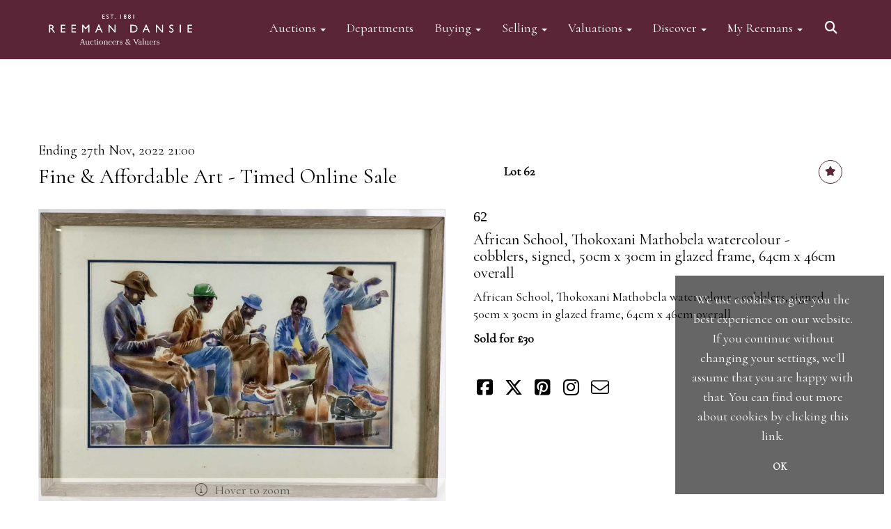

--- FILE ---
content_type: text/html; charset=utf-8
request_url: https://www.reemandansie.com/auction/lot/62-african-school-thokoxani-mathobela-watercolour---cobblers-signed-50cm-x-30cm-in-glazed-frame-64cm-x-46cm-overall/?lot=136712&sd=1
body_size: 18957
content:
<!DOCTYPE html>
            
                <html lang="en">
            
<head>
    <meta charset="utf-8">
    <meta http-equiv="X-UA-Compatible" content="IE=edge">
    <meta name="viewport" content="width=device-width, initial-scale=1">
    

    <meta name="description" content="Lot 62 - African School, Thokoxani Mathobela">
    
        <meta property="og:image" content="https://reemans.blob.core.windows.net/stock/123139-0-medium.jpg?v=63803671340440"/>






    <title>Lot 62 - African School, Thokoxani Mathobela</title>

    
    <link rel="preload" href="/Content/webfonts/fa-light-300.woff2" as="font" crossorigin="anonymous" type="font/woff2">
    <link rel="preload" href="/Content/webfonts/fa-solid-900.woff2" as="font" crossorigin="anonymous" type="font/woff2">

    <link href="/css?v=eM3UDVICH-Ycd74S_UG2m-qKc9CZ3C7puI49PWdfYkg1" rel="stylesheet"/>

    <link rel="preload" href="/css-defer?v=lamPCj0OGbiH2dgjoAufO6YXZAEETGvows_KCeuNpMc1" as="style" onload="this.onload=null;this.rel='stylesheet'"><noscript><link rel="stylesheet" href="/css-defer?v=lamPCj0OGbiH2dgjoAufO6YXZAEETGvows_KCeuNpMc1"></noscript>


    <link href="/css/1.css" rel="stylesheet">
    

    
            <!--[if lt IE 9]> <script src="~/Scripts/html5shiv.min.js"></script> <script src="~/Scripts/respond.min.js"></script> <![endif]-->
    
        <link rel="canonical" href="https://www.reemandansie.com/auction/lot/lot-62---african-school-thokoxani-mathobela-watercolour---cobblers-signed-50cm-x-30cm-in-glazed-frame-64cm-x-46cm-overall/?lot=136712&sd=1" />
                <link rel="preload" href="https://fonts.googleapis.com/css?family=Cormorant" as="style" onload="this.onload=null;this.rel='stylesheet'">
            <noscript><link rel="stylesheet" href="https://fonts.googleapis.com/css?family=Cormorant"></noscript>
    <link rel="shortcut icon" href="/CMS/Favicon/ico"><link rel="apple-touch-icon" sizes="57x57" href="/CMS/Favicon/57"><link rel="apple-touch-icon" sizes="60x60" href="/CMS/Favicon/60"><link rel="apple-touch-icon" sizes="72x72" href="/CMS/Favicon/72"><link rel="apple-touch-icon" sizes="76x76" href="/CMS/Favicon/76"><link rel="icon" type="image/png" href="/CMS/Favicon/16" sizes="16x16"><link rel="icon" type="image/png" href="/CMS/Favicon/32" sizes="32x32"><link rel="manifest" href="/CMS/Favicon/manifest"><meta name="msapplication-TileColor" content="#da532c"><meta name="msapplication-config" content="/CMS/Favicon/browserconfig"><meta name="theme-color" content="#ffffff">                    <script defer type="text/javascript">
                  (function(i,s,o,g,r,a,m){i['GoogleAnalyticsObject']=r;i[r]=i[r]||function(){
  (i[r].q=i[r].q||[]).push(arguments)},i[r].l=1*new Date();a=s.createElement(o),
  m=s.getElementsByTagName(o)[0];a.async=1;a.src=g;m.parentNode.insertBefore(a,m)
  })(window,document,'script','https://www.google-analytics.com/analytics.js','ga');

  ga('create', 'UA-148351773-1', 'auto');
  ga('send', 'pageview');
            </script>
                <script type="text/javascript">
            var CaptchaCallback = function () {
                $(".g-recaptcha").each(function () {
                    var wid = grecaptcha.render($(this).prop("id"), { 'sitekey': $(this).data("sitekey") });
                    $(this).data('recaptcha-widget-id', wid);
                });
            };
        </script>
            <script async defer src='https://js.hcaptcha.com/1/api.js'></script>
    
        <script type="text/javascript">
            var MenuCollapseWidth = 1200;

        </script>
            <script type="text/javascript">
            var TopMenuCollapseWidth = 1200;

        </script>
    

    <script src="/js?v=v8jn8AJm7lgnFkuGJ4MjwhILQ7mQJMBQ1Qu3124uU9c1"></script>

    <script src="/js-defer?v=LMRhFkHxEKNntcILkv31_g-AgPU2ZfhEoL4LDEDfutQ1" defer></script>

</head>

<body style="padding-top: 145px;">


    
    <header>
        




<nav class="navbar navbar-default navbar-primary border-top  with-logo navbar-fixed-top">
    <div class="container">
        <div class="navbar-header ">
            <button id="bm-p-toggle" type="button" class="navbar-toggle collapsed" data-toggle="collapse" data-target="#navbar-primary" aria-expanded="false" aria-controls="navbar">
                <div id="bm-p-b">
                    <span class="sr-only">Toggle navigation</span>
                    <span class="icon-bar"></span>
                    <span class="icon-bar"></span>
                    <span class="icon-bar"></span>
                </div>
                <div id="bm-p-c" class="hidden">
                    <span class="fal fa-close"></span>
                </div>
            </button>

                <button type="button" class="navbar-toggle collapsed search-navbar" data-toggle="collapse" data-target="#navbar-search" aria-expanded="false" aria-controls="navbar">
                    <i class="fa fa-search fa-fw"></i>
                </button>

                <a class="navbar-brand primary-brand" href="/">
                    <img src="https://reemans.blob.core.windows.net/main/Reeman Dansie clr print356-3 Cropped.jpg" alt="Reeman Dansie Auctioneers" class="main-logo pull-left" style="max-height: 85px; height:85px;" />
                        <div class="alt-logo pull-left" style="height: 85; display: none;">
                            <img src="https://reemans.blob.core.windows.net/main/Reeman Dansie clr print356-3 Cropped.jpg" alt="Reeman Dansie Auctioneers" style="max-height: 85px;" />
                        </div>
                </a>


                <div id="navbar-search" class="navbar-collapse collapse" aria-expanded="false">
                    <ul class="nav navbar-nav" style="margin-top: 3px;" role="menu">
                        <li>
                            <div class="input-group">
                                <input type="text" class="form-control search-st" placeholder="Search our lots by keyword or lot number" data-url="/auction/search" />
                                <span class="input-group-btn search-btn-st"><a href="#" class="btn">Search</a></span>
                            </div>
                        </li>
                    </ul>
                </div>

        </div>

        <div id="navbar-primary" class="navbar-collapse collapse  text-right">

            <ul class="nav navbar-nav">
                                <li data-cy="nav-bar-headers" class="dropdown ">
                                    <a href="#" class="dropdown-toggle" data-toggle="dropdown" role="button" aria-expanded="false">
Auctions                                        <span class="caret"></span>
                                    </a>

                                    <ul data-cy="nav-bar-dropdowns" class="dropdown-menu dropdown-below dropdown-double" role="menu" style="width: 350px">
                                                <li class=" col-sm-6" style="padding-left: 0; padding-right: 0;">
                                                        <a href="/forthcoming-sales">
Forthcoming Auctions                                                        </a>
                                                </li>
                                                    <li class=" col-sm-6" style="padding-left: 0; padding-right: 0;">
                                                            <a href="/lot-archive">
Lot Archive                                                            </a>
                                                    </li>
                                                <li class=" col-sm-6" style="padding-left: 0; padding-right: 0;">
                                                        <a href="https://timed.reemandansie.com/auctions">
Timed Auctions                                                        </a>
                                                </li>
                                                    <li class=" col-sm-6" style="padding-left: 0; padding-right: 0;">
                                                            <a href="/lot-alert-signup">
Lot Alerts                                                            </a>
                                                    </li>
                                                <li class=" col-sm-6" style="padding-left: 0; padding-right: 0;">
                                                        <a href="/sale-results">
Auction Results                                                        </a>
                                                </li>
                                                    <li class=" col-sm-6" style="padding-left: 0; padding-right: 0;">
                                                            <a href="/account/invoicepayment">
Invoice Payment                                                            </a>
                                                    </li>
                                                <li class=" col-sm-6" style="padding-left: 0; padding-right: 0;">
                                                        <a href="/events-valuation-day-calendar">
Events Calendar                                                        </a>
                                                </li>
                                                    <li class=" col-sm-6" style="padding-left: 0; padding-right: 0;">
                                                            <a href="/frequently-asked-questions">
FAQs                                                            </a>
                                                    </li>
                                                <li class=" col-sm-6" style="padding-left: 0; padding-right: 0;">
                                                        <a href="https://www.reemandansie.com/flapship-auctions">
Flagship Auctions                                                        </a>
                                                </li>
                                            <li class="clearfix"></li>
                                    </ul>
                                </li>
                                <li >
                                    <a href="/departments" >
Departments                                    </a>
                                </li>
                                <li data-cy="nav-bar-headers" class="dropdown ">
                                    <a href="#" class="dropdown-toggle" data-toggle="dropdown" role="button" aria-expanded="false">
Buying                                        <span class="caret"></span>
                                    </a>

                                    <ul data-cy="nav-bar-dropdowns" class="dropdown-menu dropdown-below " role="menu" style="">
                                                <li class="">
                                                        <a href="/buying">
Buying with Reeman Dansie                                                        </a>
                                                </li>
                                                <li class="">
                                                        <a href="/bid-live">
ReemansLive Online Bidding                                                        </a>
                                                </li>
                                                <li class="">
                                                        <a href="/collection-and-shipping">
Collection &amp; Shipping                                                        </a>
                                                </li>
                                    </ul>
                                </li>
                                <li data-cy="nav-bar-headers" class="dropdown ">
                                    <a href="#" class="dropdown-toggle" data-toggle="dropdown" role="button" aria-expanded="false">
Selling                                        <span class="caret"></span>
                                    </a>

                                    <ul data-cy="nav-bar-dropdowns" class="dropdown-menu dropdown-below " role="menu" style="">
                                                <li class="">
                                                        <a href="/selling">
Selling with Reeman Dansie                                                        </a>
                                                </li>
                                                <li class="">
                                                        <a href="/request-a-valuation">
Request a Valuation                                                        </a>
                                                </li>
                                                <li class="">
                                                        <a href="/appointments">
Book an Appointment                                                        </a>
                                                </li>
                                    </ul>
                                </li>
                                <li data-cy="nav-bar-headers" class="dropdown ">
                                    <a href="#" class="dropdown-toggle" data-toggle="dropdown" role="button" aria-expanded="false">
Valuations                                        <span class="caret"></span>
                                    </a>

                                    <ul data-cy="nav-bar-dropdowns" class="dropdown-menu dropdown-below " role="menu" style="">
                                                <li class="">
                                                        <a href="/request-a-valuation">
Request a Valuation                                                        </a>
                                                </li>
                                                <li class="">
                                                        <a href="/valuation-services">
Valuation Services                                                        </a>
                                                </li>
                                    </ul>
                                </li>
                                <li data-cy="nav-bar-headers" class="dropdown ">
                                    <a href="#" class="dropdown-toggle" data-toggle="dropdown" role="button" aria-expanded="false">
Discover                                        <span class="caret"></span>
                                    </a>

                                    <ul data-cy="nav-bar-dropdowns" class="dropdown-menu dropdown-below " role="menu" style="">
                                                <li class="">
                                                        <a href="/news-views-insights">
News, Views &amp; Insights                                                        </a>
                                                </li>
                                                <li class="">
                                                        <a href="/subscriptions">
Email Subscriptions                                                        </a>
                                                </li>
                                                <li class="">
                                                        <a href="/artists-authors-designers-makers">
Artists, Authors, Designers &amp; Makers                                                        </a>
                                                </li>
                                                <li class="">
                                                        <a href="/press-coverage">
Reemans in the Press                                                        </a>
                                                </li>
                                                <li class="">
                                                        <a href="/our-history">
Our History                                                        </a>
                                                </li>
                                                <li class="">
                                                        <a href="/meet-the-team">
Meet the Team                                                        </a>
                                                </li>
                                                <li class="">
                                                        <a href="/terms">
Terms of Business                                                        </a>
                                                </li>
                                    </ul>
                                </li>
                                <li data-cy="nav-bar-headers" class="dropdown ">
                                    <a href="#" class="dropdown-toggle" data-toggle="dropdown" role="button" aria-expanded="false">
My Reemans                                        <span class="caret"></span>
                                    </a>

                                    <ul data-cy="nav-bar-dropdowns" class="dropdown-menu dropdown-below " role="menu" style="">
                                                <li class="">
                                                        <a href="/account/register?returnurl=https%3a%2f%2fwww.reemandansie.com%3a443%2fauction%2flot%2f62-african-school-thokoxani-mathobela-watercolour---cobblers-signed-50cm-x-30cm-in-glazed-frame-64cm-x-46cm-overall%2f%3flot%3d136712%26sd%3d1">
Sign In / Register                                                        </a>
                                                </li>
                                    </ul>
                                </li>
                                <li class="dropdown search-dropdown hidden-xs">
                                    <a href="#" class="dropdown-toggle" data-toggle="dropdown" role="button" aria-expanded="false"><i class="fa fa-search fa-fw"></i></a>
                                    <ul class="dropdown-menu search-dropdown dropdown-below" role="menu">
                                        <li class="">
                                            <div class="input-group">
                                                <input type="text" class="form-control search-st" placeholder="Search our lots by keyword or lot number" data-url="/auction/search" />
                                                <span class="input-group-btn search-btn-st"><a href="#" class="btn">Search</a></span>
                                            </div>
                                        </li>
                                    </ul>
                                </li>



            </ul>

        </div>
    </div>
</nav>

    <div class="clearfix"></div>
    </header>
    







<script src="/Language/CommonJavascriptTranslations"></script>






    <div id="PR_60" class="container c-content  " data-pt="0" style=" background-color: rgba(0,0,0,0); padding-top: 0px; padding-bottom: 40px;" >
        <div class="row">
            <div>




<style type="text/css">

        
        
            #LD_141 .lot-number {
        font-size: 18px;
    }

        
        
            #LD_141 .am-pre-register {
        padding: 10px 0;
    }
    #LD_141 .lot-gallery-wrapper li a,
    #LD_141 .lot-gallery-wrapper-vertical li a{
        border: 1px solid #c0c0c0;
        padding: 3px;
    }
    #LD_141 .lot-gallery-wrapper li a img,
    #LD_141 .lot-gallery-wrapper-vertical li a img{
        position: relative;
        top: 50%;
        transform: translateY(-50%);
        padding-top: 0 !important;
    }

        #LD_141 .lot-details .lot-a-t {

                font-family: "CormorantGaramond-Bold", serif;
                                    
                color: #000000;
                    }
        
        .tab-lotdetails .tab-pane {
            max-height: 400px;
        }
    
</style>

<link href="/imageviewer-css?v=QJPjFxeLN7iQtbBlVsjVkXWdMVZ7ozEDlD-7tTKdaxA1" rel="stylesheet"/>


<div id="LD_141" class="block " data-id="136712" data-compact="0" data-showresults="1" data-endtime="-1" style="margin-top: 60px;">
        <script>
            if (typeof timedBidEndTime == "undefined") {
                var timedBidEndTime = {};
            }
            if (typeof pageLoadTimeStamp == "undefined") {
                var pageLoadTimeStamp = 1769432629;
            }
        </script>
    <div class="lot-top lot-auction col-sm-6">
        
<h3 class='date-title' style='margin-top: 0;'>
                
                Ending 27th Nov, 2022 21:00
                
        </h3><h2 class='auction-title'><a href="/auction/search?au=189" )>Fine &amp; Affordable Art - Timed Online Sale</a></h2>    <div class="hidden-sm hidden-md hidden-lg hidden-print">
        <h2 class="lot-title cat-2">
African School, Thokoxani Mathobela watercolour - cobblers, signed, 50cm x 30cm in glazed frame, 64cm x 46cm overall        </h2>
    </div>
    </div>
    <div class="lot-top lot-nav col-sm-6">
        
        <div class="pull-left">
            <div class="clearfix">&nbsp;</div>
                                <span class="pull-right" style="visibility: hidden;">&nbsp;<a href="#" class="btn btn-alt  btn-fa-round" title="Next lot"><i class="fal fa-chevron-right"></i></a></span>
                <span class="pull-right lot-number" style="position: relative; top: 4px; margin-left: 10px; margin-right: 10px;">Lot 62 </span>
                    <span class="pull-right" style="visibility: hidden;"><a href="#" class="btn btn-alt  btn-fa-round" title="Previous lot"><i class="fal fa-chevron-left"></i></a></span>

        </div>
        <div class="lot-extra pull-right">
            <div class="clearfix">&nbsp;</div>
                <div class="lot-wishlist pull-right auction-wishlist">
                    <div class="la la-ball-clip-rotate auction-wait" title="Please wait" style="display: none;"><div></div></div>
                    <a href="#" class="btn btn-alt  btn-fa-round btn-wishlist" data-lot-id="136712" data-wishlist="false" title="Add to wishlist"><i class="fa fa-star"></i></a>
                </div>
                                </div>
        <div class="clearfix"></div>
    </div>
    <div class="clearfix"></div>
    <div class="lot lot-image col-sm-6" style="padding-left: 0; padding-right: 0;">
            <div class="image-wrapper text-center">
                    <div class="image-data hidden" data-img-src="https://reemans.blob.core.windows.net/stock/123139-0-medium.jpg?v=63803671340440" data-high-res-src="https://reemans.blob.core.windows.net/stock/123139-0.jpg?v=63803671340440"></div>
                    <img id="lot-image" data-zoom-image="https://reemans.blob.core.windows.net/stock/123139-0.jpg?v=63803671340440" src="https://reemans.blob.core.windows.net/stock/123139-0-medium.jpg?v=63803671340440" class="zoom high-resolution-link  lot-image-hover-zoom"  alt="Lot 62 - African School, Thokoxani Mathobela watercolour - cobblers, signed, 50cm x 30cm in glazed frame, 64cm x 46cm overall" title="Click for high resolution" />
                        <div class="info-overlay-1 hidden-xs">
                            <i class="fal fa-info-circle fa-fw"></i> Hover to zoom
                        </div>
            </div>
                    <div class="text-center" style="margin-bottom: 5px;">
                        <a href="#" class="btn high-resolution-link"><i class="fa fa-search fa-fw"></i> Click for high resolution</a>
                    </div>
                <div class="clearfix"></div>
                    <div class="lot-gallery-wrapper-horizontal">
                        <a href="#" class="prev pull-left" style="opacity: 0; filter: alpha(opacity=0);"><i class="fal fa-chevron-left fa-fw"></i></a>
                        <div class="lot-gallery-wrapper pull-left" style="width: calc(100% - 55px); padding: 0; opacity: 0; filter: alpha(opacity=0); margin-bottom: 10px;">
                            <ul id="lotGallery" style="margin: 0; padding: 0; height: 100%; list-style: none;">
                                                                    <li class="text-center" style="float: left; margin: 0; padding: 0; margin-left: 1px; margin-right: 0px; width: 100px; height: 100%;">
                                        <a href="#" style="float: left; height: 100%; width: 100%;" data-image="https://reemans.blob.core.windows.net/stock/123139-0-medium.jpg?v=63803671340440" data-zoom-image="https://reemans.blob.core.windows.net/stock/123139-0.jpg?v=63803671340440">
                                            <img src="https://reemans.blob.core.windows.net/stock/123139-0-small.jpg?v=63803671340440" alt="Lot 62 - African School, Thokoxani Mathobela watercolour - cobblers, signed, 50cm x 30cm in glazed frame, 64cm x 46cm overall" style="max-height: 100px; max-width: 94px;" />
                                        </a>
                                    </li>
                                    <li class="text-center" style="float: left; margin: 0; padding: 0; margin-left: 1px; margin-right: 0px; width: 100px; height: 100%;">
                                        <a href="#" style="float: left; height: 100%; width: 100%;" data-image="https://reemans.blob.core.windows.net/stock/123139-1-medium.jpg?v=63803671359203" data-zoom-image="https://reemans.blob.core.windows.net/stock/123139-1.jpg?v=63803671359203">
                                            <img src="https://reemans.blob.core.windows.net/stock/123139-1-small.jpg?v=63803671359203" alt="Lot 62 - African School, Thokoxani Mathobela watercolour - cobblers, signed, 50cm x 30cm in glazed frame, 64cm x 46cm overall" style="max-height: 100px; max-width: 94px;" />
                                        </a>
                                    </li>
                                    <li class="text-center" style="float: left; margin: 0; padding: 0; margin-left: 1px; margin-right: 0px; width: 100px; height: 100%;">
                                        <a href="#" style="float: left; height: 100%; width: 100%;" data-image="https://reemans.blob.core.windows.net/stock/123139-2-medium.jpg?v=63803671362627" data-zoom-image="https://reemans.blob.core.windows.net/stock/123139-2.jpg?v=63803671362627">
                                            <img src="https://reemans.blob.core.windows.net/stock/123139-2-small.jpg?v=63803671362627" alt="Lot 62 - African School, Thokoxani Mathobela watercolour - cobblers, signed, 50cm x 30cm in glazed frame, 64cm x 46cm overall" style="max-height: 100px; max-width: 94px;" />
                                        </a>
                                    </li>
                                    <li class="text-center" style="float: left; margin: 0; padding: 0; margin-left: 1px; margin-right: 0px; width: 100px; height: 100%;">
                                        <a href="#" style="float: left; height: 100%; width: 100%;" data-image="https://reemans.blob.core.windows.net/stock/123139-3-medium.jpg?v=63803671364877" data-zoom-image="https://reemans.blob.core.windows.net/stock/123139-3.jpg?v=63803671364877">
                                            <img src="https://reemans.blob.core.windows.net/stock/123139-3-small.jpg?v=63803671364877" alt="Lot 62 - African School, Thokoxani Mathobela watercolour - cobblers, signed, 50cm x 30cm in glazed frame, 64cm x 46cm overall" style="max-height: 100px; max-width: 94px;" />
                                        </a>
                                    </li>
                                    <li class="text-center" style="float: left; margin: 0; padding: 0; margin-left: 1px; margin-right: 0px; width: 100px; height: 100%;">
                                        <a href="#" style="float: left; height: 100%; width: 100%;" data-image="https://reemans.blob.core.windows.net/stock/123139-4-medium.jpg?v=63803671367437" data-zoom-image="https://reemans.blob.core.windows.net/stock/123139-4.jpg?v=63803671367437">
                                            <img src="https://reemans.blob.core.windows.net/stock/123139-4-small.jpg?v=63803671367437" alt="Lot 62 - African School, Thokoxani Mathobela watercolour - cobblers, signed, 50cm x 30cm in glazed frame, 64cm x 46cm overall" style="max-height: 100px; max-width: 94px;" />
                                        </a>
                                    </li>
                                    <li class="text-center" style="float: left; margin: 0; padding: 0; margin-left: 1px; margin-right: 0px; width: 100px; height: 100%;">
                                        <a href="#" style="float: left; height: 100%; width: 100%;" data-image="https://reemans.blob.core.windows.net/stock/123139-5-medium.jpg?v=63803671369813" data-zoom-image="https://reemans.blob.core.windows.net/stock/123139-5.jpg?v=63803671369813">
                                            <img src="https://reemans.blob.core.windows.net/stock/123139-5-small.jpg?v=63803671369813" alt="Lot 62 - African School, Thokoxani Mathobela watercolour - cobblers, signed, 50cm x 30cm in glazed frame, 64cm x 46cm overall" style="max-height: 100px; max-width: 94px;" />
                                        </a>
                                    </li>
                                    <li class="text-center" style="float: left; margin: 0; padding: 0; margin-left: 1px; margin-right: 0px; width: 100px; height: 100%;">
                                        <a href="#" style="float: left; height: 100%; width: 100%;" data-image="https://reemans.blob.core.windows.net/stock/123139-6-medium.jpg?v=63803671372643" data-zoom-image="https://reemans.blob.core.windows.net/stock/123139-6.jpg?v=63803671372643">
                                            <img src="https://reemans.blob.core.windows.net/stock/123139-6-small.jpg?v=63803671372643" alt="Lot 62 - African School, Thokoxani Mathobela watercolour - cobblers, signed, 50cm x 30cm in glazed frame, 64cm x 46cm overall" style="max-height: 100px; max-width: 94px;" />
                                        </a>
                                    </li>
                                    <li class="text-center" style="float: left; margin: 0; padding: 0; margin-left: 1px; margin-right: 0px; width: 100px; height: 100%;">
                                        <a href="#" style="float: left; height: 100%; width: 100%;" data-image="https://reemans.blob.core.windows.net/stock/123139-7-medium.jpg?v=63803671374863" data-zoom-image="https://reemans.blob.core.windows.net/stock/123139-7.jpg?v=63803671374863">
                                            <img src="https://reemans.blob.core.windows.net/stock/123139-7-small.jpg?v=63803671374863" alt="Lot 62 - African School, Thokoxani Mathobela watercolour - cobblers, signed, 50cm x 30cm in glazed frame, 64cm x 46cm overall" style="max-height: 100px; max-width: 94px;" />
                                        </a>
                                    </li>
                                    <li class="text-center" style="float: left; margin: 0; padding: 0; margin-left: 1px; margin-right: 0px; width: 100px; height: 100%;">
                                        <a href="#" style="float: left; height: 100%; width: 100%;" data-image="https://reemans.blob.core.windows.net/stock/123139-8-medium.jpg?v=63803671384617" data-zoom-image="https://reemans.blob.core.windows.net/stock/123139-8.jpg?v=63803671384617">
                                            <img src="https://reemans.blob.core.windows.net/stock/123139-8-small.jpg?v=63803671384617" alt="Lot 62 - African School, Thokoxani Mathobela watercolour - cobblers, signed, 50cm x 30cm in glazed frame, 64cm x 46cm overall" style="max-height: 100px; max-width: 94px;" />
                                        </a>
                                    </li>
                                
                            </ul>
                        </div>
                        <a href="#" class="next pull-left" style="opacity: 0; filter: alpha(opacity=0);"><i class="fal fa-chevron-right fa-fw"></i></a>
                        <div class="clearfix"></div>
                    </div>
    </div>
    <div class="lot lot-details col-sm-6" style="padding-left: 40px;">
        
        
<H3 class='lot-a-t'>62</H3>                    <h1 class="lot-title cat-2">
African School, Thokoxani Mathobela watercolour - cobblers, signed, 50cm x 30cm in glazed frame, 64cm x 46cm overall            </h1>
                    <div class="lot-desc">
                        <p>African School, Thokoxani Mathobela watercolour - cobblers, signed, 50cm x 30cm in glazed frame, 64cm x 46cm overall</p>
                    </div>

                    <p>
                            <strong>

                                    Sold for £30
                                                        </strong>
                    </p>
        <div class="clearfix">
            <br />
        </div>


            <div class="lot-desc">
                
        <div id="PS_0" class="block block-socialmedia text-left">
            <div class="socialmediasharelinks">
                                    <a href="http://www.facebook.com/sharer.php?u=https%3a%2f%2fwww.reemandansie.com%3a443%2fauction%2flot%2f62-african-school-thokoxani-mathobela-watercolour---cobblers-signed-50cm-x-30cm-in-glazed-frame-64cm-x-46cm-overall%2f%3flot%3d136712%26sd%3d1" title="Share on Facebook" target="_blank"><i class="fa fa-facebook-square fa-fw"></i></a>
                                    <a href="https://www.twitter.com/share?url=https%3a%2f%2fwww.reemandansie.com%3a443%2fauction%2flot%2f62-african-school-thokoxani-mathobela-watercolour---cobblers-signed-50cm-x-30cm-in-glazed-frame-64cm-x-46cm-overall%2f%3flot%3d136712%26sd%3d1" title="Tweet this page" target="_blank"><i class="fa-brands fa-x-twitter fa-fw" style="font-size:26px; margin-top:-2px;"></i></a>
                                                                    <a href="http://pinterest.com/pin/create/link/?url=https%3a%2f%2fwww.reemandansie.com%3a443%2fauction%2flot%2f62-african-school-thokoxani-mathobela-watercolour---cobblers-signed-50cm-x-30cm-in-glazed-frame-64cm-x-46cm-overall%2f%3flot%3d136712%26sd%3d1" title="Pin page on Pinterest" target="_blank"><i class="fa fa-pinterest-square fa-fw"></i></a>
                                    <a href="https://www.instagram.com/reemandansie/" title="Go to our instagram page" target="_blank"><i class="fa fa-instagram fa-fw"></i></a>
                                                                    <a href="mailto:?subject=Take%20a%20look%20at%20Reeman%20Dansie%20Auctioneers" title="Share via email"><i class="fal fa-envelope fa-fw"></i></a>
            </div>
            <div class="clearfix"></div>
        </div>

            </div>

    </div>
    <div class="clearfix">&nbsp;</div>
        <ul class="nav nav-tabs responsive" id="lotTabs">
            
                <li class="active"><a href="#howtobid" data-toggle="tab">How To Bid</a></li>
                            <li class=""><a href="#auctiondetails" data-toggle="tab">Auction &amp; Viewing Details</a></li>
                            <li class=""><a href="#tandc" data-toggle="tab">Terms of Business</a></li>
                                                    <li class=""><a href="#sellonelikethis" data-toggle="tab">Sell One Like This</a></li>
                    </ul>
        <div class="tab-content tab-lotdetails responsive">
                                        <div class="tab-pane tab-pane-border active" id="howtobid">
<p><strong>Step-by-step: what to do</strong></p>
<ul>
<li><span>Sign in or register a new account on <a href="http://www.reemandansie.com">reemandansie.com</a></span></li>
<li><span>Select the auction you wish to bid in from the Auctions menu</span></li>
<li><span>View catalogue</span></li>
<li><span>Type in your maximum bid you wish to leave on the selected lot(s) and click on Bid</span></li>
<li><span>Click ‘confirm’ on the page that appears</span></li>
</ul>
<p> </p>                </div>
                            <div class="tab-pane tab-pane-border " id="auctiondetails">
                    <p><strong>Auction: </strong><a href="/auction/search?au=189" )>Fine &amp; Affordable Art - Timed Online Sale</a>,  ending 27th Nov, 2022</p>
                            <p><p id="h12skkikgpd8rihvj5mfngsmcgpd2"><strong>Online timed auction sale, bidding finishes at 9pm on Sunday 27th November. The sale comprises of Fine &amp; Affordable Art</strong></p>
<p><strong>FEES : Please note that if you bid on a timed online auction, you will be charged our standard buyer’s premium of 20% subject to VAT (24% in total) plus an additional 3% (plus VAT) timed online bidding charge on the hammer price.</strong></p></p>
                            <p><strong>Viewing</strong><br /><p><strong>Presale viewing strictly by appointment.  Please contact the office on 01206 754754 to book</strong> </p></p>
                    <p><a href="/auction/search?au=189" class="btn">View all lots in this sale</a></p>
                </div>
                            <div class="tab-pane tab-pane-border " id="tandc">
                    <p><span>Full Terms &amp; Conditions relating to our auctions can be found </span><a href="https://www.reemandansie.com/terms" target="_blank" rel="noopener noreferrer"><span><u>here</u></span></a></p>
                </div>
                                                    <div class="tab-pane tab-pane-border " id="sellonelikethis">
                    <p>Here at Reeman Dansie, we are happy to offer a complimentary online valuation service. Please fill out the form and press the 'Submit' button below.</p>
<p>To help us with your valuation please attach clear photographs of the item where possible. You can submit up to 5.</p>
<p>Approximate dimensions are also useful. Expect to hear from the appropriate valuer as soon as possible.</p>


<div id="vf_141" class="block block-form">
    <style>
        #vf_141 form .dz-progress { opacity: 0; }
        #vf_141 form .dropzone-previews { border-radius: 4px; }
        #vf_141 form legend {
            border-bottom: none;
            margin-bottom: 0;
        }
    </style>
    <div class="">
<form action="/formsubmit/valuationrequest/" area="" class="valuationForm" enctype="multipart/form-data" id="valuationForm" method="post"><input name="__RequestVerificationToken" type="hidden" value="dimHeW4cJSswONJiOOmgyy-gqhMo1Ecxa2sSkvh8eugHhDW7CSn58Cwmilxo5pWWDnAjCe54gRYn0NNXnyL7NUpxmte2rMbimJUWCsd9QDw1" /><input id="PageContent_Id" name="PageContent_Id" type="hidden" value="141" /><input data-val="true" data-val-number="The field FromLotId must be a number." id="FromLotId" name="FromLotId" type="hidden" value="136712" /><input id="AppendText" name="AppendText" type="hidden" value="Lot 62 (Fine &amp; Affordable Art - Timed Online Sale, 18th Nov, 2022)
African School, Thokoxani Mathobela watercolour - cobblers, signed, 50cm x 30cm in glazed frame,...
Estimate: £40 - £60" />            <div class="row">
                    <div class="col-sm-6">
                                <div class="form-group">
                                    <select id="F_141_0" name="F_141_0" class="form-control floatlabel" placeholder="Title">
                                        <option value="" class="grey">Title</option>
                                            <option>Mr</option>
                                            <option>Mrs</option>
                                            <option>Ms</option>
                                            <option>Dr</option>
                                            <option>Prof</option>
                                            <option>Rev</option>
                                    </select>
                                    <div id="F_141_0_Error" class="error text-danger" style="display: none;"></div>
                                </div>
                    </div>
                    <div class="col-sm-6">
                                <div class="form-group">
                                    <input type="text" id="F_141_1" name="F_141_1" class="form-control   vf_firstname    floatlabel" placeholder="First name" />
                                    <div id="F_141_1_Error" class="error text-danger" style="display: none;"></div>
                                </div>
                    </div>
                    <div class="col-sm-6">
                                <div class="form-group">
                                    <input type="text" id="F_141_2" name="F_141_2" class="form-control    vf_lastname   floatlabel" placeholder="Surname" />
                                    <div id="F_141_2_Error" class="error text-danger" style="display: none;"></div>
                                </div>
                    </div>
                    <div class="col-sm-6">
                                <div class="form-group">
                                    <input type="text" id="F_141_3" name="F_141_3" class="form-control vf_email      floatlabel" placeholder="Email" />
                                    <div id="F_141_3_Error" class="error text-danger" style="display: none;"></div>
                                </div>
                    </div>
                    <div class="col-sm-6">
                                <div class="form-group">
                                    <input type="text" id="F_141_4" name="F_141_4" class="form-control     vf_phone  floatlabel" placeholder="Telephone" />
                                    <div id="F_141_4_Error" class="error text-danger" style="display: none;"></div>
                                </div>
                    </div>
                    <div class="col-sm-6">
                                <div class="form-group">
                                    <input type="text" id="F_141_5" name="F_141_5" class="form-control       floatlabel" placeholder="Postcode" />
                                    <div id="F_141_5_Error" class="error text-danger" style="display: none;"></div>
                                </div>
                    </div>
                    <div class="col-sm-12">
                                <div class="form-group">
                                    <select id="F_141_6" name="F_141_6" class="form-control floatlabel" placeholder="Category">
                                        <option value="" class="grey">Category</option>
                                            <option value="4" >Automobilia</option>
                                            <option value="46" >Bicycles</option>
                                            <option value="8" >Books</option>
                                            <option value="23" >Cameras</option>
                                            <option value="37" >Cars, Motorcycles &amp; Vehicles</option>
                                            <option value="5" >Ceramics &amp; Glassware</option>
                                            <option value="16" >Clocks &amp; Barometers</option>
                                            <option value="9" >Coins, Banknotes &amp; Tokens</option>
                                            <option value="45" >Comics</option>
                                            <option value="36" >Electronics</option>
                                            <option value="10" >Ephemera</option>
                                            <option value="15" >Furniture</option>
                                            <option value="47" >Garden Statuary &amp; Furniture</option>
                                            <option value="1" >Jewellery</option>
                                            <option value="53" >Kitchenalia</option>
                                            <option value="44" >Lights and Light Fittings</option>
                                            <option value="33" >Maps &amp; Charts</option>
                                            <option value="43" >Medallions</option>
                                            <option value="39" >Medals</option>
                                            <option value="49" >Mirrors</option>
                                            <option value="12" >Miscellaneous</option>
                                            <option value="52" >Modern Design</option>
                                            <option value="38" >Music</option>
                                            <option value="40" >Music and Sound Equipment</option>
                                            <option value="17" >Musical Instruments</option>
                                            <option value="34" >Oriental</option>
                                            <option value="41" >Pens and writing equipment</option>
                                            <option value="2" >Pictures</option>
                                            <option value="42" >Records (78&#39;s LP&#39;s and singles)</option>
                                            <option value="25" >Royal</option>
                                            <option value="35" >Rugs</option>
                                            <option value="28" >Scientific Instruments</option>
                                            <option value="20" >Sculptures</option>
                                            <option value="21" >Silver</option>
                                            <option value="31" >Sporting</option>
                                            <option value="29" >Stamps, postcards, cigarette cards, paper items</option>
                                            <option value="24" >Taxidermy</option>
                                            <option value="27" >Textiles</option>
                                            <option value="51" >Tools</option>
                                            <option value="11" >Toys</option>
                                            <option value="50" >Trading Cards</option>
                                            <option value="48" >Tribal Art</option>
                                            <option value="13" >Watches</option>
                                            <option value="3" >Weapons and Militaria</option>
                                            <option value="26" >Wines &amp; Spirits</option>
                                            <option value="32" >Works of Art</option>
                                        <option value="-1">Other / Not Sure / Mixed</option>
                                    </select>
                                    <div id="F_141_6_Error" class="error text-danger" style="display: none;"></div>
                                </div>
                    </div>
                    <div class="col-sm-12">
                                <div class="form-group">
                                    <textarea id="F_141_7" name="F_141_7" class="form-control floatlabel" placeholder="Details" rows="5"></textarea>
                                    <div id="F_141_7_Error" class="error text-danger" style="display: none;"></div>
                                </div>
                    </div>
                    <div class="col-sm-12">
                                <fieldset>
                                    <legend>
                                        Images
                                    </legend>
                                    
                                    <div class="dropzone-previews dropzone" style="height: 248px; overflow-y: auto;">
                                        <p class="text-center"><i class="fal fa-plus fa-fw"></i> Drag and drop .jpg images here to upload, or click here to select images.</p>
                                    </div>
                                    <div id="F_141_8_Error" class="error text-danger" style="display: none;"></div>
                                    <br />
                                </fieldset>
                    </div>
                    <div class="col-sm-12">
                                <div class="form-group">
                                    <div class="recaptcha">
                                        <div id="F_141_9_ReCaptcha" class="h-captcha" data-sitekey="c0e22b5c-ef2e-48ba-9ef6-155c6392602c"></div>
                                        <div id="F_141_9_Error" class="error text-danger" style="display: none;"></div>
                                    </div>
                                </div>
                    </div>
            </div>
            <div class="form-group">
                <div class="col-md-12">
                        <input type="submit" class="btn btn-val-submit" value="Submit" />
                </div>
            </div>
</form>    </div>
    <div class="clearfix"></div>

    <div class="new-file-upload" style="display: none;">
        <div class="fileinput fileinput-new input-group" data-provides="fileinput">
            <div class="form-control" data-trigger="fileinput"><span class="fileinput-filename"></span></div>
            <span class="input-group-addon btn btn-file" style="border-radius: 0;"><span class="fileinput-new">Select file</span><span class="fileinput-exists">Change</span><input type="file" name="UploadedFiles" data-maxsize="5242880" accept=".gif,.jpeg,.jpg,.png" /></span>
            <a href="#" class="input-group-addon btn remove-file" data-dismiss="fileinput">Remove</a>
        </div>
    </div>
</div>

<link href="/Content/dz?v=D0RhGeyR3mIXu6tV_6a_n03IZsREBW7wyjhlKLxOywU1" rel="stylesheet"/>

<script src="/Language/DropZoneJavascript"></script>

<script src="/bundles/dz?v=43RDzvIatecTOFXO1jDKRz80KFYKeMg2hMi2WQB9r181"></script>


<script type="text/javascript">
    // Disable auto-discovery immediately
    if (typeof Dropzone !== 'undefined') {
        Dropzone.autoDiscover = false;
    }
</script>

<script type="text/javascript">
$(window).on('load', function () {
    // Check if Dropzone library has loaded
    if (typeof Dropzone === 'undefined') {
        console.error('Dropzone library not loaded');
        return;
    }
    
    // Disable auto-discovery AFTER Dropzone is loaded
    Dropzone.autoDiscover = false;
    
    var formUploadMaxFiles = parseInt("5");
    var formSelector = "#vf_141 form";
    var $formElement = $(formSelector);
    var allowedFileExtensions = ".gif,.jpeg,.jpg,.png"; // Use server-side variable
    
    // Making sure the form exists
    if ($formElement.length === 0) {
        console.error('Form not found with selector:', formSelector);
        return;
    }

    setTimeout(function () {
        $("#vf_141 .vf_email").val("");
        $("#vf_141 .vf_name").val("");
        $("#vf_141 .vf_firstname").val("");
        $("#vf_141 .vf_lastname").val("");
        $("#vf_141 .vf_phone").val("");
    }, 50);


    var formUrl = $formElement.prop("action");
    if (!formUrl || formUrl === '') {
        console.error('Form action URL is missing or empty');
        return;
    }

    try {
        $formElement.dropzone({
            acceptedFiles: allowedFileExtensions,
            autoProcessQueue: false,
            uploadMultiple: true,
            maxFiles: formUploadMaxFiles,
            parallelUploads: formUploadMaxFiles,
            maxFilesize: 5,
            addRemoveLinks: true,
            previewsContainer: formSelector + ' .dropzone-previews',
            clickable: formSelector + ' .dropzone-previews',
            url: formUrl,
            dictDefaultMessage: "<br/>Drag and drop images here to upload.<br/><br/>Or click here to select images.",

            init: function () {
                var myDropzone = this;
                var submitButton = this.element.querySelector("input[type=submit]");
                
                if (!submitButton) {
                    console.error('Submit button not found in form');
                    return;
                }

                submitButton.addEventListener("click", function (e) {
                    e.preventDefault();
                    e.stopPropagation();

                    $(formSelector).validate();

                    if ($(formSelector).valid() && !$(formSelector).find("input[type='submit']").attr("disabled")) {
                        $(formSelector).find("input[type='submit']").attr("disabled", true);

                        if (myDropzone.getQueuedFiles().length > 0) {
                            myDropzone.processQueue();
                        } else {
                            var blob = new Blob();
                            blob.upload = { 'chunked': myDropzone.defaultOptions.chunking };
                            myDropzone.uploadFile(blob);
                        }
                    }
                });

                this.on("successmultiple", function (files, response) {
                    $(formSelector).find("input[type='submit']").removeAttr("disabled");

                    if (!response.errors) {
                        var $gaBtn = $(formSelector).find(".btn-ga");

                        // Check if element exists using .length
                        if ($gaBtn.length > 0) {
                            var gaAct = $gaBtn.data("act");
                            var gaCat = $gaBtn.data("cat");
                            var gaLbl = $gaBtn.data("lbl");

                            if (typeof (ga) !== "undefined" && gaAct && gaCat) {
                                ga('send', {
                                    eventAction: gaAct,
                                    eventCategory: gaCat,
                                    eventLabel: gaLbl,
                                    hitType: "event",
                                    transport: 'beacon'
                                });
                            }
                        }
                        // Gets triggered when the files have successfully been sent.
                        // Redirect user or notify of success.

                        // Handle redirect/message regardless of GA tracking
                        if (response.url && response.url.length) {
                            window.location = response.url;
                        }
                        if (response.msg && response.msg.length) {
                            bootbox.alert(response.msg);
                            $(formSelector)[0].reset();
                            // Only clear files on success
                            myDropzone.removeAllFiles(true);
                        }
                    } else {
                        if($(formSelector).find(".g-recaptcha").length) {
                            grecaptcha.reset();
                        }
                        // Don't remove files on validation errors - keep them for retry
                        // Reset the upload status of files so they can be resubmitted
                        myDropzone.files.forEach(function(file) {
                            file.status = Dropzone.QUEUED;
                            file.previewElement.classList.remove("dz-error");
                            file.previewElement.classList.remove("dz-complete");
                        });

                        response.errors.forEach(function (error) {
                            $("#" + error.Key + "_Error").text(error.Value);
                            $("#" + error.Key + "_Error").show();
                        });
                    }
                });

                this.on("errormultiple", function (files, response) {
                    $(formSelector).find("input[type='submit']").removeAttr("disabled");
                    // Don't remove files on error - let user retry with same files
                    // Reset the upload status of files so they can be resubmitted
                    myDropzone.files.forEach(function(file) {
                        file.status = Dropzone.QUEUED;
                        file.previewElement.classList.remove("dz-error");
                        file.previewElement.classList.add("dz-complete");
                    });
                });
            }
        });
        // Debugging - uncomment to check whether dz has initialised
        // console.log('Dropzone initialised successfully');

    } catch (error) {
        console.error('Failed to initialize Dropzone:', error);
    }
});
</script>                </div>
                    </div>
</div>

<div id="viewer-gallery" class="viewer-gallery" style="display: none;">
    <div class="image-container"></div>
    <div class="iv-close"></div>
    <img src="/scripts/imageviewer/left.svg" class="prev" />
    <img src="/Scripts/imageviewer/right.svg" class="next" />
    <div class="footer-info">
        Image: <span class="current"></span> / <span class="total"></span>
    </div>
</div>
<div id="condition-viewer-gallery" class="viewer-gallery" style="display: none;">
    <div class="image-container"></div>
    <div class="iv-close"></div>
    <img src="/scripts/imageviewer/left.svg" class="prev" />
    <img src="/Scripts/imageviewer/right.svg" class="next" />
    <div class="footer-info">
        Condition report image: <span class="current"></span> / <span class="total"></span>
    </div>
</div>

<input type="hidden" id="bidConfirmationTimed" />
<input type="hidden" id="bidConfirmationLive" />


<script src="/imageviewer?v=gIAX1YjfbAmOj8igzvesZVgPBw8dLtLOmV3_IcQ-R_s1" defer></script>



<script type="text/javascript">
    var viewerIndex = 1;
    var conditionViewerIndex = 1;
        var RegisterNotLoggedInText = "To register for bidding, you must be signed into your acount";
        var RegisterButtonTextNotLoggedIn = "Register to bid";
        var RegisterPopupNotLoggedIn = "To register for bidding, you must be signed into your acount";
        var RegisterPopupButtonNotLoggedIn = "Sign in / Create account";
        var RegisterButtonUrlNotLoggedIn = "/account/register/?returnUrl=https%3A%2F%2Fwww.reemandansie.com%2Fauction%2Flot%2F62-african-school-thokoxani-mathobela-watercolour---cobblers-signed-50cm-x-30cm-in-glazed-frame-64cm-x-46cm-overall%2F%3Flot%3D136712%26sd%3D1";
        var RegisterSuccessfulMessage = "Thank you - you are now registered for this auction.";

        
    $(document).ready(function () {
            fakewaffle.responsiveTabs(['xs']);



            var viewerImages = [];
viewerImages.push({ "small": "https://reemans.blob.core.windows.net/stock/123139-0-small.jpg?v=63803671340440", "big": "https://reemans.blob.core.windows.net/stock/123139-0.jpg?v=63803671340440" });viewerImages.push({ "small": "https://reemans.blob.core.windows.net/stock/123139-1-small.jpg?v=63803671359203", "big": "https://reemans.blob.core.windows.net/stock/123139-1.jpg?v=63803671359203" });viewerImages.push({ "small": "https://reemans.blob.core.windows.net/stock/123139-2-small.jpg?v=63803671362627", "big": "https://reemans.blob.core.windows.net/stock/123139-2.jpg?v=63803671362627" });viewerImages.push({ "small": "https://reemans.blob.core.windows.net/stock/123139-3-small.jpg?v=63803671364877", "big": "https://reemans.blob.core.windows.net/stock/123139-3.jpg?v=63803671364877" });viewerImages.push({ "small": "https://reemans.blob.core.windows.net/stock/123139-4-small.jpg?v=63803671367437", "big": "https://reemans.blob.core.windows.net/stock/123139-4.jpg?v=63803671367437" });viewerImages.push({ "small": "https://reemans.blob.core.windows.net/stock/123139-5-small.jpg?v=63803671369813", "big": "https://reemans.blob.core.windows.net/stock/123139-5.jpg?v=63803671369813" });viewerImages.push({ "small": "https://reemans.blob.core.windows.net/stock/123139-6-small.jpg?v=63803671372643", "big": "https://reemans.blob.core.windows.net/stock/123139-6.jpg?v=63803671372643" });viewerImages.push({ "small": "https://reemans.blob.core.windows.net/stock/123139-7-small.jpg?v=63803671374863", "big": "https://reemans.blob.core.windows.net/stock/123139-7.jpg?v=63803671374863" });viewerImages.push({ "small": "https://reemans.blob.core.windows.net/stock/123139-8-small.jpg?v=63803671384617", "big": "https://reemans.blob.core.windows.net/stock/123139-8.jpg?v=63803671384617" });
        var viewerWrapper = $("#viewer-gallery"),
            viewerCurr = viewerWrapper.find(".current"),
            viewerTotal = viewerImages.length,
            viewerImageContainer = viewerWrapper.find(".image-container"),
            viewerOptions = { zoomOnMouseWheel: true};
        var viewer = ImageViewer(viewerImageContainer, viewerOptions);
            viewerWrapper.find(".total").html(viewerTotal);
            function ViewerShowImage() {
                viewerWrapper.show();
                var imgObj = viewerImages[viewerIndex - 1];
                viewer.load(imgObj.small, imgObj.big);
                viewerCurr.html(viewerIndex);
            };
            $('.high-resolution-link').on('click', function () {
                var currentImageUrl = $("#lot-image").attr("src").replace("-medium.", ".");
                for (var i = 0; i < viewerTotal; i++) {
                    if (viewerImages[i].big == currentImageUrl) {
                        viewerIndex = i + 1;
                        break;
                    }
                }
                ViewerShowImage();
            });
            $(viewerWrapper).on("click", ".iv-close", function () {
                viewerWrapper.hide();
            })
            viewerWrapper.find('.next').on('click', function () {
                viewerIndex++;
                if (viewerIndex > viewerTotal) viewerIndex = 1;
                ViewerShowImage();
            });
            viewerWrapper.find('.prev').on('click', function () {
                viewerIndex--;
                if (viewerIndex < 1) viewerIndex = viewerTotal;
                ViewerShowImage();
            });
            viewerWrapper.attr('tabindex', 999);
            document.body.onkeyup = function (e) {
                if (!viewerWrapper.is(":visible")) return;                
                if (e.key == "ArrowLeft") {
                    viewerIndex--;
                } else if (e.key == "ArrowRight") {
                    viewerIndex++;
                } else if (e.key == "Escape") {
                    viewerWrapper.hide();
                    return; 
                } else {
                    return; 
                }
                if (viewerIndex > viewerTotal) viewerIndex = 1;
                if (viewerIndex < 1) viewerIndex = viewerTotal;
                ViewerShowImage();
            };

        

    });

</script>
            </div>
        </div>
    </div>
    <div class="clearfix"></div>







<footer>
    <div class="footer">
        <div class="block">
            <div class="container">
                <div class="row">
                        <div class="col-sm-4">
                            <h3><span style="color: #ffffff;"> </span></h3><h3><span style="color: #ffffff;"><strong>Opening &amp; Contact Details</strong></span></h3><h3><span style="color: #ffffff;">Monday - Friday: 9am - 5pm</span><br /><span style="color: #ffffff;">Saturday: 9am - 1pm</span></h3><h3><span style="color: #ffffff;">Reeman Dansie</span><br /><span style="color: #ffffff;">No. 8 Wyncolls Road</span><br /><span style="color: #ffffff;">Severalls Business Park</span><br /><span style="color: #ffffff;">Colchester</span><br /><span style="color: #ffffff;">United Kingdom</span><br /><span style="color: #ffffff;">CO4 9HU</span></h3><h3><span style="color: #ffffff;">Telephone: 01206 754754</span></h3><h3><span style="color: #ffffff;">Whatsapp: <a style="color: #ffffff;" href="https://wa.me/message/DIS2WWVEDY7VJ1">+ 44 7741 641089</a> (for valuations only)</span></h3><h3><span style="color: #ffffff;">E-mail: <a style="color: #ffffff;" href="mailto:auctions@reemandansie.com"><span style="color: #ffffff;">auctions@reemandansi</span>e.com</a></span></h3><p><span style="color: #ffffff;"> </span></p><h3><strong><span style="color: #ffffff;">Connect with us</span></strong></h3>
                                                        

<div class="socialmedialinks">

        <a href="https://www.facebook.com/ReemanDansieAuctioneers" title="Go to our facebook page" target="_blank"><i class="fa fa-facebook-official fa-fw"></i></a>
            <a href="https://twitter.com/reemandansie" title="Go to our twitter page" target="_blank"><i class="fa-brands fa-x-twitter fa-fw" style="font-size:26px; margin-top:-2px;"></i></a>
                    <a href="https://www.pinterest.co.uk/ReemanDansie/" title="Go to our pinterest page" target="_blank"><i class="fa fa-pinterest fa-fw"></i></a>
            <a href="https://www.youtube.com/channel/UCJg6zZoa5wTYVec5Afh4G-A" title="Go to our youtube page" target="_blank"><i class="fa fa-youtube fa-fw"></i></a>
                    <a href="https://www.instagram.com/reemandansie/" title="Go to our instagram page" target="_blank"><i class="fa fa-instagram fa-fw"></i></a>
                
</div>                        </div>
                        <div class="col-sm-4">
                            <h3> </h3><h3><strong>Departments</strong></h3><p><a href="https://www.reemandansie.com/antiques-and-fine-art/">Antiques &amp; Fine Art</a><br /><a href="https://www.reemandansie.com/books-and-manuscripts">Books &amp; Manuscripts</a><br /><a href="https://www.reemandansie.com/carpets-and-rugs">Carpets &amp; Rugs</a><br /><a href="https://www.reemandansie.com/ceramics-and-glassware/">Ceramics &amp; Glassware</a><br /><a href="https://www.reemandansie.com/classic-cars-and-vehicles/">Classic Cars &amp; Vehicles</a><br /><a href="https://www.reemandansie.com/clocks-and-barometers/">Clocks &amp; Barometers</a><br /><a href="https://www.reemandansie.com/coins-and-banknotes/">Coins &amp; Banknotes</a><br /><a href="https://www.reemandansie.com/designer-and-vintage-textiles">Designer &amp; Vintage Textiles</a><br /><a href="https://www.reemandansie.com/east-anglian-art/">East Anglian Art</a><br /><a href="https://www.reemandansie.com/furniture-and-furnishings/">Furniture &amp; Furnishings</a><br /><a href="https://www.reemandansie.com/garden-statuary-and-furniture/">Garden Statuary &amp; Furniture</a><br /><a href="https://www.reemandansie.com/homes-and-interiors/">Homes &amp; Interiors</a><br /><a href="https://www.reemandansie.com/jewellery/">Jewellery</a><br /><a href="https://www.reemandansie.com/medals-and-militaria/">Medals &amp; Militaria</a><br /><a href="https://www.reemandansie.com/modern-design/">Modern Design</a><br /><a href="https://www.reemandansie.com/oriental/">Oriental</a><br /><a href="https://www.reemandansie.com/pictures/">Pictures</a><br /><a href="https://www.reemandansie.com/royal-memorabilia/">Royal Memorabilia</a><br /><a href="https://www.reemandansie.com/silver-new/">Silver</a><br /><a href="https://www.reemandansie.com/single-owner-collections/">Single Owner Collections</a><br /><a href="https://www.reemandansie.com/specialist-collectors/">Specialist Collectors'</a><br /><a href="https://www.reemandansie.com/sporting-and-taxidermy/">Sporting &amp; Taxidermy</a><br /><a href="https://www.reemandansie.com/stamps-postcards-and-ephemera">Stamps, Postcards &amp; Ephemera</a><br /><a href="https://www.reemandansie.com/timed-auctions/">Timed Auctions</a><br /><a href="https://www.reemandansie.com/vintage-toys">Vintage Toys</a><br /><a href="https://www.reemandansie.com/watches/">Watches</a><br /><a href="https://www.reemandansie.com/wines-and-spirits/">Wines &amp; Spirits</a><br /><a href="https://www.reemandansie.com/works-of-art-and-sculpture/">Works of Art &amp; Sculpture</a><br /><a href="https://www.reemandansie.com/valuation-services">Valuation Services</a></p><p> </p>
                                                                                </div>
                        <div class="col-sm-4">
                            <h3> </h3><h3><span style="color: #ffffff;"><strong>Reeman Dansie Newsletter Signup</strong></span></h3>
                            

<script type="text/javascript">
    var Lang_CMS_ThisFileTooLarge = "This file is too large, please upload a file less than [size]MB in size.";
    var Lang_CMS_FileNotAllowed = "File is not allowed, allowed file types are: [allowed_types]";
    var Lang_CMS_PleaseFillFormBelow = "Please fill in the form below"

</script>

<div class="block block-form">
        <div class="">
<form action="/formsubmit/submit/" area="" class="contactUsForm" enctype="multipart/form-data" id="contactUsForm" method="post"><input name="__RequestVerificationToken" type="hidden" value="yjk9fuLmTcca7U4Rox3Ol8ZAgaNEpfjTNBtLtDScea59sd13wdsADvAK8SEkHqgQMS-Uu0nQ3OfQiamyXa3gipFz_zSEuW4KB0hiVFLxP7U1" /><input id="PageContent_Id" name="PageContent_Id" type="hidden" value="-3" /><input id="PageContent_ContentId" name="PageContent_ContentId" type="hidden" value="13" /><input data-val="true" data-val-number="The field ConditionReportLotId must be a number." id="ConditionReportLotId" name="ConditionReportLotId" type="hidden" value="" />                <div class="row">
                        <div class="col-sm-6">
                                    <div class="form-group">
                                        <input type="text" id="F_-3_0" name="F_-3_0" class="form-control floatlabel" placeholder="First Name" />
                                        <div id="F_-3_0_Error" class="error text-danger" style="display: none;"></div>
                                    </div>
                        </div>
                        <div class="col-sm-6">
                                    <div class="form-group">
                                        <input type="text" id="F_-3_1" name="F_-3_1" class="form-control floatlabel" placeholder="Last Name" />
                                        <div id="F_-3_1_Error" class="error text-danger" style="display: none;"></div>
                                    </div>
                        </div>
                        <div class="col-sm-12">
                                    <div class="form-group">
                                        <input type="text" id="F_-3_2" name="F_-3_2" class="form-control floatlabel" placeholder="Email" />
                                        <div id="F_-3_2_Error" class="error text-danger" style="display: none;"></div>
                                    </div>
                        </div>
                        <div class="col-sm-12">
                                    <div class="form-group">
                                        <div class="recaptcha">
                                            <div id="F_-3_3_ReCaptcha" class="h-captcha" data-sitekey="c0e22b5c-ef2e-48ba-9ef6-155c6392602c"></div>
                                            <div id="F_-3_3_Error" class="error text-danger" style="display: none;"></div>
                                        </div>
                                    </div>
                        </div>
                </div>
                <div class="form-group">
                        <input type="submit" class="btn" value="Submit" />
                </div>
</form>        </div>
        <div class="clearfix"></div>
            <div class="new-file-upload" style="display: none;">
            <div class="fileinput fileinput-new input-group" data-provides="fileinput">
                <div class="form-control" data-trigger="fileinput"><span class="fileinput-filename"></span></div>
                <span class="input-group-addon btn btn-file" style="border-radius: 0;"><span class="fileinput-new">Select file</span><span class="fileinput-exists">Change</span><input type="file" name="UploadedFiles" data-maxsize="" accept=""></span>
                <a href="#" class="input-group-addon btn remove-file" data-dismiss="fileinput">Remove</a>
            </div>
        </div>
</div>
<script type="text/javascript">
    var formUploadMaxFiles = parseInt("5");
    $(document).ready(function () {
/**/
    });
</script>                                                    </div>
                </div>
            </div>
        </div>
        <div class="copyright">
<h3 style="text-align: center;"><span style="color: #ffffff;">Copyright © 2025 Reeman Dansie.</span></h3>            <center><a href="https://www.Bidpath.com" target="_blank">Empowered by Bidpath</a></center> <!-- Regulatory GoAuction Logo (Allows for editing in Settings)-->
            <div class="clearfix"></div>
        </div>
    </div>
</footer>    

<form action="/account/logoff/" class="navbar-right" id="logoutForm" method="post"><input name="__RequestVerificationToken" type="hidden" value="7ryM-ve_Rj9HqtQmNDONpnIHnD1H8OCY5HAaeeVlb8m093JH0EG-rBZQMiHahoH02uiVMEIBqON3Geej12M3gldcVIkbKVizZvq7EJCbAH81" /></form>



    <script type="text/javascript">
        $(document).ready(function () {


            if (typeof timedBidEndTime != "undefined" && !$.isEmptyObject(timedBidEndTime)) {
                RegisterForMultipleTimedBiddingLotUpdates(-1, Object.keys(timedBidEndTime), '76f6ebfd510b80255491e370b62195170deb4ca5');
                UpdateTimedBidTimeRemaining();
                tbCountDown = setInterval(function () {
                    UpdateTimedBidTimeRemaining();
                }, 1000);
            }


                $(document).euCookieLawPopup().init({
                    popupPosition: "bottomright",
                    colorStyle: "default",
                    agreementExpiresInDays: 365,
                    autoAcceptCookiePolicy: false,
                    htmlMarkup: null,
                    popupText: '<p>We use cookies to give you the best experience on our website. If you continue without changing your settings, we\'ll assume that you are happy with that. You can find out more about cookies by clicking <a href="https://ico.org.uk/for-organisations/guide-to-pecr/cookies-and-similar-technologies/" target="_blank" rel="noopener noreferrer">this link</a>.</p>',
                    buttonContinueTitle: 'OK'
                });
                    });
    </script>

        <script type="text/javascript">
            var navHasAlt = true;
            var navHTnOnS = true;
            var navTn = false;
            var navTh = 0;
            var navLh = 85;
            var navLih = 85;
            var navHb = 0;
            var navLhOnS = 85;
            var navMainPad = 145;
            var navPadAlt = 0;
            var navTopPad = 15;
            var navTopPadOnS = 15;
            var startAtTop = false;
            var navBB = 0;
        </script>




<script>
        var SETTINGSHELPER_DATEFORMAT = "dd/mm/yy";
        $.datepicker.regional['custom'] = { closeText: 'Done', prevText: 'Prev', nextText: 'Next', currentText: 'Today', monthNames: ['January','February','March','April','May','June','July','August','September','October','November','December'], monthNamesShort: ['Jan','Feb','Mar','Apr','May','Jun','Jul','Aug','Sep','Oct','Nov','Dec'], dayNames: ['Sunday','Monday','Tuesday','Wednesday','Thursday','Friday','Saturday'], dayNamesShort: ['Sun','Mon','Tue','Wed','Thu','Fri','Sat'], dayNamesMin: ['Su','Mo','Tu','We','Th','Fr','Sa'], weekHeader: 'Wk' };
        $.datepicker.setDefaults($.datepicker.regional['custom']);
    </script>
</body>
</html>
